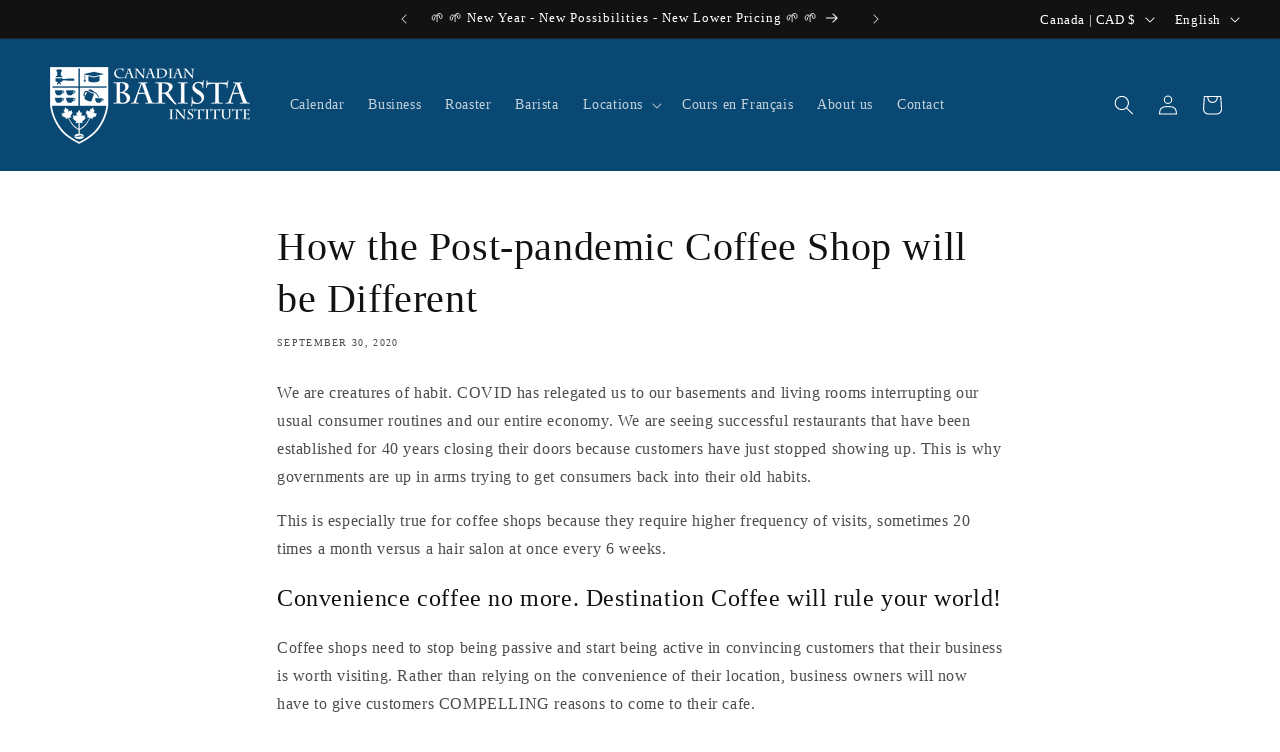

--- FILE ---
content_type: text/css
request_url: https://canadianbaristainstitute.com/cdn/shop/t/36/assets/responsive-video.css?v=706075753574779331766200754
body_size: -720
content:
.responsive-video { aspect-ratio: 16 / 9; width: 100%; height: auto; }
